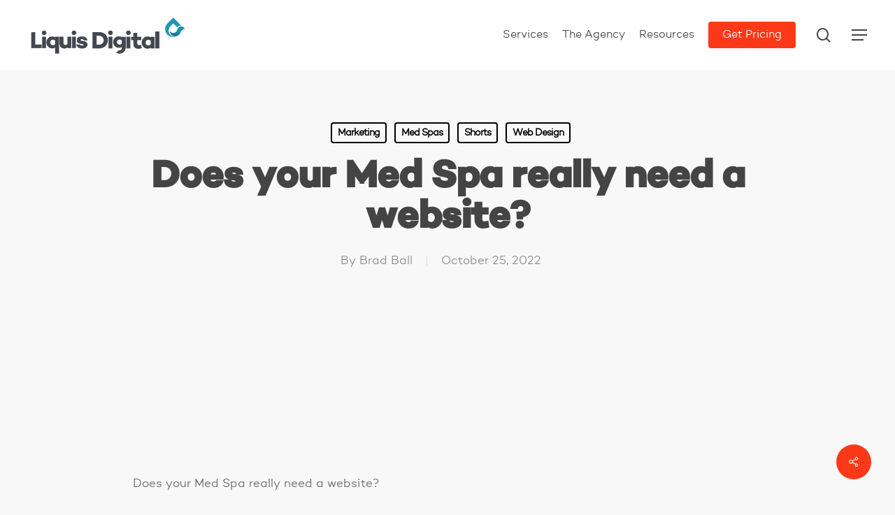

--- FILE ---
content_type: text/css; charset=utf-8
request_url: https://liquisdigital.com/wp-content/cache/min/1/wp-content/plugins/Liquis_Webfont/Liquis_Webfont.css?ver=1767741998
body_size: 134
content:
@import url(//hello.myfonts.net/count/30f602);/**
 * @license
 * MyFonts Webfont Build ID 3208706, 2016-04-24T17:50:37-0400
 * 
 * The fonts listed in this notice are subject to the End User License
 * Agreement(s) entered into by the website owner. All other parties are 
 * explicitly restricted from using the Licensed Webfonts(s).
 * 
 * You may obtain a valid license at the URLs below.
 * 
 * Webfont: Campton-Bold by Rene Bieder
 * URL: http://www.myfonts.com/fonts/rene-bieder/campton/bold/
 * 
 * Webfont: Campton-Light by Rene Bieder
 * URL: http://www.myfonts.com/fonts/rene-bieder/campton/light/
 * 
 * 
 * License: http://www.myfonts.com/viewlicense?type=web&buildid=3208706
 * Licensed pageviews: 10,000
 * Webfonts copyright: Copyright &#x00A9; 2014 by Ren&#x00E9; Bieder. All rights reserved.
 * 
 * © 2016 MyFonts Inc
*/
 @font-face{font-display:swap;font-family:'Campton-Bold';src:url(../../../../../../plugins/Liquis_Webfont/webfonts/30F602_0_0.eot);src:url('../../../../../../plugins/Liquis_Webfont/webfonts/30F602_0_0.eot?#iefix') format('embedded-opentype'),url(../../../../../../plugins/Liquis_Webfont/webfonts/30F602_0_0.woff2) format('woff2'),url(../../../../../../plugins/Liquis_Webfont/webfonts/30F602_0_0.woff) format('woff'),url(../../../../../../plugins/Liquis_Webfont/webfonts/30F602_0_0.ttf) format('truetype')}@font-face{font-display:swap;font-family:'Campton-Light';src:url(../../../../../../plugins/Liquis_Webfont/webfonts/30F602_1_0.eot);src:url('../../../../../../plugins/Liquis_Webfont/webfonts/30F602_1_0.eot?#iefix') format('embedded-opentype'),url(../../../../../../plugins/Liquis_Webfont/webfonts/30F602_1_0.woff2) format('woff2'),url(../../../../../../plugins/Liquis_Webfont/webfonts/30F602_1_0.woff) format('woff'),url(../../../../../../plugins/Liquis_Webfont/webfonts/30F602_1_0.ttf) format('truetype')}

--- FILE ---
content_type: text/css; charset=utf-8
request_url: https://liquisdigital.com/wp-content/cache/min/1/wp-content/uploads/salient/menu-dynamic.css?ver=1767741998
body_size: 2004
content:
#header-outer .nectar-ext-menu-item .image-layer-outer,#header-outer .nectar-ext-menu-item .image-layer,#header-outer .nectar-ext-menu-item .color-overlay,#slide-out-widget-area .nectar-ext-menu-item .image-layer-outer,#slide-out-widget-area .nectar-ext-menu-item .color-overlay,#slide-out-widget-area .nectar-ext-menu-item .image-layer{position:absolute;top:0;left:0;width:100%;height:100%;overflow:hidden}.nectar-ext-menu-item .inner-content{position:relative;z-index:10;width:100%}.nectar-ext-menu-item .image-layer{background-size:cover;background-position:center;transition:opacity 0.25s ease 0.1s}.nectar-ext-menu-item .image-layer video{object-fit:cover;width:100%;height:100%}#header-outer nav .nectar-ext-menu-item .image-layer:not(.loaded){background-image:none!important}#header-outer nav .nectar-ext-menu-item .image-layer{opacity:0}#header-outer nav .nectar-ext-menu-item .image-layer.loaded{opacity:1}.nectar-ext-menu-item span[class*="inherit-h"]+.menu-item-desc{margin-top:.4rem}#mobile-menu .nectar-ext-menu-item .title,#slide-out-widget-area .nectar-ext-menu-item .title,.nectar-ext-menu-item .menu-title-text,.nectar-ext-menu-item .menu-item-desc{position:relative}.nectar-ext-menu-item .menu-item-desc{display:block;line-height:1.4em}body #slide-out-widget-area .nectar-ext-menu-item .menu-item-desc{line-height:1.4em}#mobile-menu .nectar-ext-menu-item .title,#slide-out-widget-area .nectar-ext-menu-item:not(.style-img-above-text) .title,.nectar-ext-menu-item:not(.style-img-above-text) .menu-title-text,.nectar-ext-menu-item:not(.style-img-above-text) .menu-item-desc,.nectar-ext-menu-item:not(.style-img-above-text) i:before,.nectar-ext-menu-item:not(.style-img-above-text) .svg-icon{color:#fff}#mobile-menu .nectar-ext-menu-item.style-img-above-text .title{color:inherit}.sf-menu li ul li a .nectar-ext-menu-item .menu-title-text:after{display:none}.menu-item .widget-area-active[data-margin="default"]>div:not(:last-child){margin-bottom:20px}.nectar-ext-menu-item__button{display:inline-block;padding-top:2em}#header-outer nav li:not([class*="current"])>a .nectar-ext-menu-item .inner-content.has-button .title .menu-title-text{background-image:none}.nectar-ext-menu-item__button .nectar-cta:not([data-color="transparent"]){margin-top:.8em;margin-bottom:.8em}.nectar-ext-menu-item .color-overlay{transition:opacity 0.5s cubic-bezier(.15,.75,.5,1)}.nectar-ext-menu-item:hover .hover-zoom-in-slow .image-layer{transform:scale(1.15);transition:transform 4s cubic-bezier(.1,.2,.7,1)}.nectar-ext-menu-item:hover .hover-zoom-in-slow .color-overlay{transition:opacity 1.5s cubic-bezier(.15,.75,.5,1)}.nectar-ext-menu-item .hover-zoom-in-slow .image-layer{transition:transform 0.5s cubic-bezier(.15,.75,.5,1)}.nectar-ext-menu-item .hover-zoom-in-slow .color-overlay{transition:opacity 0.5s cubic-bezier(.15,.75,.5,1)}.nectar-ext-menu-item:hover .hover-zoom-in .image-layer{transform:scale(1.12)}.nectar-ext-menu-item .hover-zoom-in .image-layer{transition:transform 0.5s cubic-bezier(.15,.75,.5,1)}.nectar-ext-menu-item{display:flex;text-align:left}#slide-out-widget-area .nectar-ext-menu-item .title,#slide-out-widget-area .nectar-ext-menu-item .menu-item-desc,#slide-out-widget-area .nectar-ext-menu-item .menu-title-text,#mobile-menu .nectar-ext-menu-item .title,#mobile-menu .nectar-ext-menu-item .menu-item-desc,#mobile-menu .nectar-ext-menu-item .menu-title-text{color:inherit!important}#slide-out-widget-area .nectar-ext-menu-item,#mobile-menu .nectar-ext-menu-item{display:block}#slide-out-widget-area .nectar-ext-menu-item .inner-content,#mobile-menu .nectar-ext-menu-item .inner-content{width:100%}#slide-out-widget-area.fullscreen-alt .nectar-ext-menu-item,#slide-out-widget-area.fullscreen .nectar-ext-menu-item{text-align:center}#header-outer .nectar-ext-menu-item.style-img-above-text .image-layer-outer,#slide-out-widget-area .nectar-ext-menu-item.style-img-above-text .image-layer-outer{position:relative}#header-outer .nectar-ext-menu-item.style-img-above-text,#slide-out-widget-area .nectar-ext-menu-item.style-img-above-text{flex-direction:column}#header-outer li.menu-item-17544>a .nectar-menu-label{color:#777}#header-outer li.menu-item-17544>a .nectar-menu-label:before{background-color:#777}#header-outer .sf-menu>.nectar-megamenu-menu-item>ul.sub-menu>li.menu-item-17544.megamenu-column-width-50{width:50%;flex:none}#header-outer nav>ul>.megamenu.nectar-megamenu-menu-item>.sub-menu>li.menu-item-17544{background-color:#f2f2f2}#header-outer nav li.menu-item-17544>a{margin-top:0;margin-bottom:0}#header-outer li.menu-item-17544>a .menu-title-text,li.menu-item-17544>a i:before,li.menu-item-17544>a .nectar-ext-menu-item:not(.style-img-above-text) .menu-title-text,li.menu-item-17544>a .nectar-ext-menu-item i:before,li.menu-item-17544>a .nectar-ext-menu-item .svg-icon{color:#000}#slide-out-widget-area li.menu-item-17544>a .nectar-ext-menu-item:not(.style-img-above-text) .title{color:#000}#header-outer li.menu-item-17544>a:hover .menu-title-text,li.menu-item-17544>a:hover .nectar-ext-menu-item:not(.style-img-above-text) .menu-title-text,#menu-item-17544>a:hover i:before,#menu-item-17544>a:hover .svg-icon{color:#fb3918}#header-outer li.menu-item-17544>a .menu-item-desc,li.menu-item-17544>a .nectar-ext-menu-item:not(.style-img-above-text) .menu-item-desc{color:#000}body #header-outer #top nav .sf-menu ul li.menu-item-17544>a .item_desc,body #header-outer #top nav .sf-menu ul li.menu-item-17544:hover>a .item_desc{color:#000000!important}#header-outer nav li.menu-item-17544>a .nectar-ext-menu-item .image-layer{background-image:url(https://liquisdigital.com/wp-content/uploads/2024/02/website-marketing-agency.jpg)}li.menu-item-17544>a .image-layer-outer{height:75px;margin-bottom:20px}#slide-out-widget-area li.menu-item-17544>a:after{visibility:hidden}#header-outer nav li.menu-item-17544>a .nectar-ext-menu-item .image-layer-outer{min-height:170px}#header-outer nav .menu-item-17544>a,#header-outer nav #menu-item-17544>a{padding:30px!important}#header-outer nav li.menu-item-17544>a .nectar-ext-menu-item .image-layer-outer{border-radius:10px}#header-outer nav li.menu-item-17544>a .nectar-ext-menu-item{align-items:center;justify-content:flex-start;text-align:left}#header-outer nav li.menu-item-17544>a .nectar-ext-menu-item .color-overlay{background-color:#000;opacity:0}#header-outer nav li.menu-item-17544>a:hover .nectar-ext-menu-item .color-overlay{opacity:0}#header-outer header li.menu-item-17539>a .nectar-menu-icon,#slide-out-widget-area li.menu-item-17539>a .nectar-menu-icon{font-size:22px;line-height:1}#header-outer header li.menu-item-17539>a .nectar-menu-icon.svg-icon svg,#slide-out-widget-area li.menu-item-17539>a .nectar-menu-icon.svg-icon svg{height:22px;width:22px}#header-outer header li.menu-item-17539>a .nectar-menu-icon-img,#header-outer #header-secondary-outer li.menu-item-17539>a .nectar-menu-icon-img,#slide-out-widget-area li.menu-item-17539>a .nectar-menu-icon-img{width:22px}#header-outer .sf-menu>.nectar-megamenu-menu-item>ul.sub-menu>li.menu-item-17539.megamenu-column-width-50{width:50%;flex:none}#header-outer nav>ul>.megamenu.nectar-megamenu-menu-item>.sub-menu>li.menu-item-17539.megamenu-column-padding-35px{padding:35px}#header-outer nav>ul>.megamenu.nectar-megamenu-menu-item>.sub-menu>li.menu-item-17539{background-color:#fff}#header-outer header li.menu-item-17539>a .nectar-menu-icon,#header-outer header li.menu-item-17539>a .nectar-menu-icon-img,#header-secondary-outer li.menu-item-17539>a .nectar-menu-icon,#header-secondary-outer li.menu-item-17539>a .nectar-menu-icon-img{margin-right:10px}#header-outer header li.menu-item-19369>a .nectar-menu-icon,#slide-out-widget-area li.menu-item-19369>a .nectar-menu-icon{font-size:20px;line-height:1}#header-outer header li.menu-item-19369>a .nectar-menu-icon.svg-icon svg,#slide-out-widget-area li.menu-item-19369>a .nectar-menu-icon.svg-icon svg{height:20px;width:20px}#header-outer header li.menu-item-19369>a .nectar-menu-icon-img,#header-outer #header-secondary-outer li.menu-item-19369>a .nectar-menu-icon-img,#slide-out-widget-area li.menu-item-19369>a .nectar-menu-icon-img{width:20px}#header-outer li.menu-item-19369>a .nectar-menu-label{color:#777}#header-outer li.menu-item-19369>a .nectar-menu-label:before{background-color:#777}#header-outer header li.menu-item-19369>a .nectar-menu-icon,#header-outer header li.menu-item-19369>a .nectar-menu-icon-img,#header-secondary-outer li.menu-item-19369>a .nectar-menu-icon,#header-secondary-outer li.menu-item-19369>a .nectar-menu-icon-img{margin-right:15px}#header-outer nav li.menu-item-19369>a{margin-bottom:10px}#header-outer li.menu-item-19369>a .menu-title-text,li.menu-item-19369>a i:before,li.menu-item-19369>a .nectar-ext-menu-item:not(.style-img-above-text) .menu-title-text,li.menu-item-19369>a .nectar-ext-menu-item i:before,li.menu-item-19369>a .nectar-ext-menu-item .svg-icon{color:#000}#slide-out-widget-area li.menu-item-19369>a .nectar-ext-menu-item:not(.style-img-above-text) .title{color:#000}#header-outer li.menu-item-19369>a:hover .menu-title-text,li.menu-item-19369>a:hover .nectar-ext-menu-item:not(.style-img-above-text) .menu-title-text,#menu-item-19369>a:hover i:before,#menu-item-19369>a:hover .svg-icon{color:#fb3918}#header-outer li.menu-item-19369>a .menu-item-desc,li.menu-item-19369>a .nectar-ext-menu-item:not(.style-img-above-text) .menu-item-desc{color:#777}body #header-outer #top nav .sf-menu ul li.menu-item-19369>a .item_desc,body #header-outer #top nav .sf-menu ul li.menu-item-19369:hover>a .item_desc{color:#777777!important}#header-outer header li.menu-item-19011>a .nectar-menu-icon,#slide-out-widget-area li.menu-item-19011>a .nectar-menu-icon{font-size:20px;line-height:1}#header-outer header li.menu-item-19011>a .nectar-menu-icon.svg-icon svg,#slide-out-widget-area li.menu-item-19011>a .nectar-menu-icon.svg-icon svg{height:20px;width:20px}#header-outer header li.menu-item-19011>a .nectar-menu-icon-img,#header-outer #header-secondary-outer li.menu-item-19011>a .nectar-menu-icon-img,#slide-out-widget-area li.menu-item-19011>a .nectar-menu-icon-img{width:20px}#header-outer li.menu-item-19011>a .nectar-menu-label{color:#777}#header-outer li.menu-item-19011>a .nectar-menu-label:before{background-color:#777}#header-outer header li.menu-item-19011>a .nectar-menu-icon,#header-outer header li.menu-item-19011>a .nectar-menu-icon-img,#header-secondary-outer li.menu-item-19011>a .nectar-menu-icon,#header-secondary-outer li.menu-item-19011>a .nectar-menu-icon-img{margin-right:15px}#header-outer nav li.menu-item-19011>a{margin-bottom:10px}#header-outer li.menu-item-19011>a .menu-title-text,li.menu-item-19011>a i:before,li.menu-item-19011>a .nectar-ext-menu-item:not(.style-img-above-text) .menu-title-text,li.menu-item-19011>a .nectar-ext-menu-item i:before,li.menu-item-19011>a .nectar-ext-menu-item .svg-icon{color:#000}#slide-out-widget-area li.menu-item-19011>a .nectar-ext-menu-item:not(.style-img-above-text) .title{color:#000}#header-outer li.menu-item-19011>a:hover .menu-title-text,li.menu-item-19011>a:hover .nectar-ext-menu-item:not(.style-img-above-text) .menu-title-text,#menu-item-19011>a:hover i:before,#menu-item-19011>a:hover .svg-icon{color:#fb3918}#header-outer li.menu-item-19011>a .menu-item-desc,li.menu-item-19011>a .nectar-ext-menu-item:not(.style-img-above-text) .menu-item-desc{color:#777}body #header-outer #top nav .sf-menu ul li.menu-item-19011>a .item_desc,body #header-outer #top nav .sf-menu ul li.menu-item-19011:hover>a .item_desc{color:#777777!important}#header-outer header li.menu-item-19531>a .nectar-menu-icon,#slide-out-widget-area li.menu-item-19531>a .nectar-menu-icon{font-size:20px;line-height:1}#header-outer header li.menu-item-19531>a .nectar-menu-icon.svg-icon svg,#slide-out-widget-area li.menu-item-19531>a .nectar-menu-icon.svg-icon svg{height:20px;width:20px}#header-outer header li.menu-item-19531>a .nectar-menu-icon-img,#header-outer #header-secondary-outer li.menu-item-19531>a .nectar-menu-icon-img,#slide-out-widget-area li.menu-item-19531>a .nectar-menu-icon-img{width:20px}#header-outer li.menu-item-19531>a .nectar-menu-label{color:#777}#header-outer li.menu-item-19531>a .nectar-menu-label:before{background-color:#777}#header-outer header li.menu-item-19531>a .nectar-menu-icon,#header-outer header li.menu-item-19531>a .nectar-menu-icon-img,#header-secondary-outer li.menu-item-19531>a .nectar-menu-icon,#header-secondary-outer li.menu-item-19531>a .nectar-menu-icon-img{margin-right:15px}#header-outer nav li.menu-item-19531>a{margin-bottom:10px}#header-outer li.menu-item-19531>a .menu-title-text,li.menu-item-19531>a i:before,li.menu-item-19531>a .nectar-ext-menu-item:not(.style-img-above-text) .menu-title-text,li.menu-item-19531>a .nectar-ext-menu-item i:before,li.menu-item-19531>a .nectar-ext-menu-item .svg-icon{color:#000}#slide-out-widget-area li.menu-item-19531>a .nectar-ext-menu-item:not(.style-img-above-text) .title{color:#000}#header-outer li.menu-item-19531>a:hover .menu-title-text,li.menu-item-19531>a:hover .nectar-ext-menu-item:not(.style-img-above-text) .menu-title-text,#menu-item-19531>a:hover i:before,#menu-item-19531>a:hover .svg-icon{color:#fb3918}#header-outer li.menu-item-19531>a .menu-item-desc,li.menu-item-19531>a .nectar-ext-menu-item:not(.style-img-above-text) .menu-item-desc{color:#777}body #header-outer #top nav .sf-menu ul li.menu-item-19531>a .item_desc,body #header-outer #top nav .sf-menu ul li.menu-item-19531:hover>a .item_desc{color:#777777!important}#header-outer header li.menu-item-5458>a .nectar-menu-icon,#slide-out-widget-area li.menu-item-5458>a .nectar-menu-icon{font-size:20px;line-height:1}#header-outer header li.menu-item-5458>a .nectar-menu-icon.svg-icon svg,#slide-out-widget-area li.menu-item-5458>a .nectar-menu-icon.svg-icon svg{height:20px;width:20px}#header-outer header li.menu-item-5458>a .nectar-menu-icon-img,#header-outer #header-secondary-outer li.menu-item-5458>a .nectar-menu-icon-img,#slide-out-widget-area li.menu-item-5458>a .nectar-menu-icon-img{width:20px}#header-outer li.menu-item-5458>a .nectar-menu-label{color:#777}#header-outer li.menu-item-5458>a .nectar-menu-label:before{background-color:#777}#header-outer header li.menu-item-5458>a .nectar-menu-icon,#header-outer header li.menu-item-5458>a .nectar-menu-icon-img,#header-secondary-outer li.menu-item-5458>a .nectar-menu-icon,#header-secondary-outer li.menu-item-5458>a .nectar-menu-icon-img{margin-right:15px}#header-outer nav li.menu-item-5458>a{margin-bottom:0}#header-outer li.menu-item-5458>a .menu-title-text,li.menu-item-5458>a i:before,li.menu-item-5458>a .nectar-ext-menu-item:not(.style-img-above-text) .menu-title-text,li.menu-item-5458>a .nectar-ext-menu-item i:before,li.menu-item-5458>a .nectar-ext-menu-item .svg-icon{color:#000}#slide-out-widget-area li.menu-item-5458>a .nectar-ext-menu-item:not(.style-img-above-text) .title{color:#000}#header-outer li.menu-item-5458>a:hover .menu-title-text,li.menu-item-5458>a:hover .nectar-ext-menu-item:not(.style-img-above-text) .menu-title-text,#menu-item-5458>a:hover i:before,#menu-item-5458>a:hover .svg-icon{color:#fb3918}#header-outer li.menu-item-5458>a .menu-item-desc,li.menu-item-5458>a .nectar-ext-menu-item:not(.style-img-above-text) .menu-item-desc{color:#777}body #header-outer #top nav .sf-menu ul li.menu-item-5458>a .item_desc,body #header-outer #top nav .sf-menu ul li.menu-item-5458:hover>a .item_desc{color:#777777!important}#header-outer li.menu-item-19713>a .nectar-menu-label{color:#999}#header-outer li.menu-item-19713>a .nectar-menu-label:before{background-color:#999}#header-outer nav>ul>.megamenu.nectar-megamenu-menu-item>.sub-menu>li.menu-item-19713{background-color:#f2f2f2}#header-outer nav li.menu-item-19713>a{margin-top:0;margin-bottom:0}#header-outer li.menu-item-19713>a .menu-title-text,li.menu-item-19713>a i:before,li.menu-item-19713>a .nectar-ext-menu-item:not(.style-img-above-text) .menu-title-text,li.menu-item-19713>a .nectar-ext-menu-item i:before,li.menu-item-19713>a .nectar-ext-menu-item .svg-icon{color:#000}#slide-out-widget-area li.menu-item-19713>a .nectar-ext-menu-item:not(.style-img-above-text) .title{color:#000}#header-outer li.menu-item-19713>a:hover .menu-title-text,li.menu-item-19713>a:hover .nectar-ext-menu-item:not(.style-img-above-text) .menu-title-text,#menu-item-19713>a:hover i:before,#menu-item-19713>a:hover .svg-icon{color:#2194b2}#header-outer li.menu-item-19713>a .menu-item-desc,li.menu-item-19713>a .nectar-ext-menu-item:not(.style-img-above-text) .menu-item-desc{color:#000}body #header-outer #top nav .sf-menu ul li.menu-item-19713>a .item_desc,body #header-outer #top nav .sf-menu ul li.menu-item-19713:hover>a .item_desc{color:#000000!important}#header-outer nav li.menu-item-19713>a .nectar-ext-menu-item .image-layer{background-image:url(https://liquisdigital.com/wp-content/uploads/2024/05/Website-Makeover-video-cover.webp)}li.menu-item-19713>a .image-layer-outer{height:75px;margin-bottom:20px}#slide-out-widget-area li.menu-item-19713>a:after{visibility:hidden}#header-outer nav li.menu-item-19713>a .nectar-ext-menu-item .image-layer-outer{min-height:175px}#header-outer nav .menu-item-19713>a,#header-outer nav #menu-item-19713>a{padding:30px!important}#header-outer nav li.menu-item-19713>a .nectar-ext-menu-item .image-layer-outer{border-radius:10px}#header-outer nav li.menu-item-19713>a .nectar-ext-menu-item{align-items:center;justify-content:flex-start;text-align:left}#header-outer nav li.menu-item-19713>a .nectar-ext-menu-item .color-overlay{background-color:#000;opacity:0}#header-outer nav li.menu-item-19713>a:hover .nectar-ext-menu-item .color-overlay{opacity:0}#header-outer nav>ul>.megamenu.nectar-megamenu-menu-item>.sub-menu>li.menu-item-18241.megamenu-column-padding-35px{padding:35px}#header-outer nav>ul>.megamenu.nectar-megamenu-menu-item>.sub-menu>li.menu-item-18241{background-color:#fff}#header-outer header li.menu-item-18238>a .nectar-menu-icon,#slide-out-widget-area li.menu-item-18238>a .nectar-menu-icon{font-size:20px;line-height:1}#header-outer header li.menu-item-18238>a .nectar-menu-icon.svg-icon svg,#slide-out-widget-area li.menu-item-18238>a .nectar-menu-icon.svg-icon svg{height:20px;width:20px}#header-outer header li.menu-item-18238>a .nectar-menu-icon-img,#header-outer #header-secondary-outer li.menu-item-18238>a .nectar-menu-icon-img,#slide-out-widget-area li.menu-item-18238>a .nectar-menu-icon-img{width:20px}#header-outer li.menu-item-18238>a .nectar-menu-label{color:#777}#header-outer li.menu-item-18238>a .nectar-menu-label:before{background-color:#777}#header-outer header li.menu-item-18238>a .nectar-menu-icon,#header-outer header li.menu-item-18238>a .nectar-menu-icon-img,#header-secondary-outer li.menu-item-18238>a .nectar-menu-icon,#header-secondary-outer li.menu-item-18238>a .nectar-menu-icon-img{margin-right:15px}#header-outer nav li.menu-item-18238>a{margin-bottom:10px}#header-outer li.menu-item-18238>a .menu-title-text,li.menu-item-18238>a i:before,li.menu-item-18238>a .nectar-ext-menu-item:not(.style-img-above-text) .menu-title-text,li.menu-item-18238>a .nectar-ext-menu-item i:before,li.menu-item-18238>a .nectar-ext-menu-item .svg-icon{color:#000}#slide-out-widget-area li.menu-item-18238>a .nectar-ext-menu-item:not(.style-img-above-text) .title{color:#000}#header-outer li.menu-item-18238>a:hover .menu-title-text,li.menu-item-18238>a:hover .nectar-ext-menu-item:not(.style-img-above-text) .menu-title-text,#menu-item-18238>a:hover i:before,#menu-item-18238>a:hover .svg-icon{color:#fb3918}#header-outer li.menu-item-18238>a .menu-item-desc,li.menu-item-18238>a .nectar-ext-menu-item:not(.style-img-above-text) .menu-item-desc{color:#777}body #header-outer #top nav .sf-menu ul li.menu-item-18238>a .item_desc,body #header-outer #top nav .sf-menu ul li.menu-item-18238:hover>a .item_desc{color:#777777!important}#header-outer header li.menu-item-4894>a .nectar-menu-icon,#slide-out-widget-area li.menu-item-4894>a .nectar-menu-icon{font-size:20px;line-height:1}#header-outer header li.menu-item-4894>a .nectar-menu-icon.svg-icon svg,#slide-out-widget-area li.menu-item-4894>a .nectar-menu-icon.svg-icon svg{height:20px;width:20px}#header-outer header li.menu-item-4894>a .nectar-menu-icon-img,#header-outer #header-secondary-outer li.menu-item-4894>a .nectar-menu-icon-img,#slide-out-widget-area li.menu-item-4894>a .nectar-menu-icon-img{width:20px}#header-outer li.menu-item-4894>a .nectar-menu-label{color:#777}#header-outer li.menu-item-4894>a .nectar-menu-label:before{background-color:#777}#header-outer header li.menu-item-4894>a .nectar-menu-icon,#header-outer header li.menu-item-4894>a .nectar-menu-icon-img,#header-secondary-outer li.menu-item-4894>a .nectar-menu-icon,#header-secondary-outer li.menu-item-4894>a .nectar-menu-icon-img{margin-right:15px}#header-outer nav li.menu-item-4894>a{margin-bottom:10px}#header-outer li.menu-item-4894>a .menu-title-text,li.menu-item-4894>a i:before,li.menu-item-4894>a .nectar-ext-menu-item:not(.style-img-above-text) .menu-title-text,li.menu-item-4894>a .nectar-ext-menu-item i:before,li.menu-item-4894>a .nectar-ext-menu-item .svg-icon{color:#000}#slide-out-widget-area li.menu-item-4894>a .nectar-ext-menu-item:not(.style-img-above-text) .title{color:#000}#header-outer li.menu-item-4894>a:hover .menu-title-text,li.menu-item-4894>a:hover .nectar-ext-menu-item:not(.style-img-above-text) .menu-title-text,#menu-item-4894>a:hover i:before,#menu-item-4894>a:hover .svg-icon{color:#fb3918}#header-outer li.menu-item-4894>a .menu-item-desc,li.menu-item-4894>a .nectar-ext-menu-item:not(.style-img-above-text) .menu-item-desc{color:#777}body #header-outer #top nav .sf-menu ul li.menu-item-4894>a .item_desc,body #header-outer #top nav .sf-menu ul li.menu-item-4894:hover>a .item_desc{color:#777777!important}